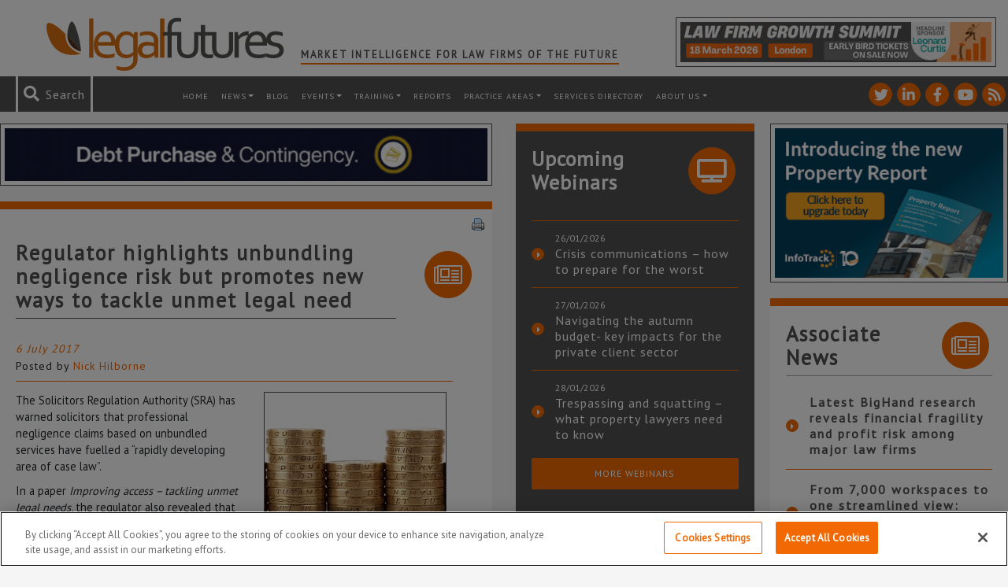

--- FILE ---
content_type: text/html; charset=utf-8
request_url: https://www.google.com/recaptcha/api2/anchor?ar=1&k=6LfVp5gUAAAAAMz-n_DZ-buEBfgcxdjFE5rBX_Fp&co=aHR0cHM6Ly93d3cubGVnYWxmdXR1cmVzLmNvLnVrOjQ0Mw..&hl=en&v=PoyoqOPhxBO7pBk68S4YbpHZ&size=invisible&anchor-ms=20000&execute-ms=30000&cb=btpsajjab3h6
body_size: 48888
content:
<!DOCTYPE HTML><html dir="ltr" lang="en"><head><meta http-equiv="Content-Type" content="text/html; charset=UTF-8">
<meta http-equiv="X-UA-Compatible" content="IE=edge">
<title>reCAPTCHA</title>
<style type="text/css">
/* cyrillic-ext */
@font-face {
  font-family: 'Roboto';
  font-style: normal;
  font-weight: 400;
  font-stretch: 100%;
  src: url(//fonts.gstatic.com/s/roboto/v48/KFO7CnqEu92Fr1ME7kSn66aGLdTylUAMa3GUBHMdazTgWw.woff2) format('woff2');
  unicode-range: U+0460-052F, U+1C80-1C8A, U+20B4, U+2DE0-2DFF, U+A640-A69F, U+FE2E-FE2F;
}
/* cyrillic */
@font-face {
  font-family: 'Roboto';
  font-style: normal;
  font-weight: 400;
  font-stretch: 100%;
  src: url(//fonts.gstatic.com/s/roboto/v48/KFO7CnqEu92Fr1ME7kSn66aGLdTylUAMa3iUBHMdazTgWw.woff2) format('woff2');
  unicode-range: U+0301, U+0400-045F, U+0490-0491, U+04B0-04B1, U+2116;
}
/* greek-ext */
@font-face {
  font-family: 'Roboto';
  font-style: normal;
  font-weight: 400;
  font-stretch: 100%;
  src: url(//fonts.gstatic.com/s/roboto/v48/KFO7CnqEu92Fr1ME7kSn66aGLdTylUAMa3CUBHMdazTgWw.woff2) format('woff2');
  unicode-range: U+1F00-1FFF;
}
/* greek */
@font-face {
  font-family: 'Roboto';
  font-style: normal;
  font-weight: 400;
  font-stretch: 100%;
  src: url(//fonts.gstatic.com/s/roboto/v48/KFO7CnqEu92Fr1ME7kSn66aGLdTylUAMa3-UBHMdazTgWw.woff2) format('woff2');
  unicode-range: U+0370-0377, U+037A-037F, U+0384-038A, U+038C, U+038E-03A1, U+03A3-03FF;
}
/* math */
@font-face {
  font-family: 'Roboto';
  font-style: normal;
  font-weight: 400;
  font-stretch: 100%;
  src: url(//fonts.gstatic.com/s/roboto/v48/KFO7CnqEu92Fr1ME7kSn66aGLdTylUAMawCUBHMdazTgWw.woff2) format('woff2');
  unicode-range: U+0302-0303, U+0305, U+0307-0308, U+0310, U+0312, U+0315, U+031A, U+0326-0327, U+032C, U+032F-0330, U+0332-0333, U+0338, U+033A, U+0346, U+034D, U+0391-03A1, U+03A3-03A9, U+03B1-03C9, U+03D1, U+03D5-03D6, U+03F0-03F1, U+03F4-03F5, U+2016-2017, U+2034-2038, U+203C, U+2040, U+2043, U+2047, U+2050, U+2057, U+205F, U+2070-2071, U+2074-208E, U+2090-209C, U+20D0-20DC, U+20E1, U+20E5-20EF, U+2100-2112, U+2114-2115, U+2117-2121, U+2123-214F, U+2190, U+2192, U+2194-21AE, U+21B0-21E5, U+21F1-21F2, U+21F4-2211, U+2213-2214, U+2216-22FF, U+2308-230B, U+2310, U+2319, U+231C-2321, U+2336-237A, U+237C, U+2395, U+239B-23B7, U+23D0, U+23DC-23E1, U+2474-2475, U+25AF, U+25B3, U+25B7, U+25BD, U+25C1, U+25CA, U+25CC, U+25FB, U+266D-266F, U+27C0-27FF, U+2900-2AFF, U+2B0E-2B11, U+2B30-2B4C, U+2BFE, U+3030, U+FF5B, U+FF5D, U+1D400-1D7FF, U+1EE00-1EEFF;
}
/* symbols */
@font-face {
  font-family: 'Roboto';
  font-style: normal;
  font-weight: 400;
  font-stretch: 100%;
  src: url(//fonts.gstatic.com/s/roboto/v48/KFO7CnqEu92Fr1ME7kSn66aGLdTylUAMaxKUBHMdazTgWw.woff2) format('woff2');
  unicode-range: U+0001-000C, U+000E-001F, U+007F-009F, U+20DD-20E0, U+20E2-20E4, U+2150-218F, U+2190, U+2192, U+2194-2199, U+21AF, U+21E6-21F0, U+21F3, U+2218-2219, U+2299, U+22C4-22C6, U+2300-243F, U+2440-244A, U+2460-24FF, U+25A0-27BF, U+2800-28FF, U+2921-2922, U+2981, U+29BF, U+29EB, U+2B00-2BFF, U+4DC0-4DFF, U+FFF9-FFFB, U+10140-1018E, U+10190-1019C, U+101A0, U+101D0-101FD, U+102E0-102FB, U+10E60-10E7E, U+1D2C0-1D2D3, U+1D2E0-1D37F, U+1F000-1F0FF, U+1F100-1F1AD, U+1F1E6-1F1FF, U+1F30D-1F30F, U+1F315, U+1F31C, U+1F31E, U+1F320-1F32C, U+1F336, U+1F378, U+1F37D, U+1F382, U+1F393-1F39F, U+1F3A7-1F3A8, U+1F3AC-1F3AF, U+1F3C2, U+1F3C4-1F3C6, U+1F3CA-1F3CE, U+1F3D4-1F3E0, U+1F3ED, U+1F3F1-1F3F3, U+1F3F5-1F3F7, U+1F408, U+1F415, U+1F41F, U+1F426, U+1F43F, U+1F441-1F442, U+1F444, U+1F446-1F449, U+1F44C-1F44E, U+1F453, U+1F46A, U+1F47D, U+1F4A3, U+1F4B0, U+1F4B3, U+1F4B9, U+1F4BB, U+1F4BF, U+1F4C8-1F4CB, U+1F4D6, U+1F4DA, U+1F4DF, U+1F4E3-1F4E6, U+1F4EA-1F4ED, U+1F4F7, U+1F4F9-1F4FB, U+1F4FD-1F4FE, U+1F503, U+1F507-1F50B, U+1F50D, U+1F512-1F513, U+1F53E-1F54A, U+1F54F-1F5FA, U+1F610, U+1F650-1F67F, U+1F687, U+1F68D, U+1F691, U+1F694, U+1F698, U+1F6AD, U+1F6B2, U+1F6B9-1F6BA, U+1F6BC, U+1F6C6-1F6CF, U+1F6D3-1F6D7, U+1F6E0-1F6EA, U+1F6F0-1F6F3, U+1F6F7-1F6FC, U+1F700-1F7FF, U+1F800-1F80B, U+1F810-1F847, U+1F850-1F859, U+1F860-1F887, U+1F890-1F8AD, U+1F8B0-1F8BB, U+1F8C0-1F8C1, U+1F900-1F90B, U+1F93B, U+1F946, U+1F984, U+1F996, U+1F9E9, U+1FA00-1FA6F, U+1FA70-1FA7C, U+1FA80-1FA89, U+1FA8F-1FAC6, U+1FACE-1FADC, U+1FADF-1FAE9, U+1FAF0-1FAF8, U+1FB00-1FBFF;
}
/* vietnamese */
@font-face {
  font-family: 'Roboto';
  font-style: normal;
  font-weight: 400;
  font-stretch: 100%;
  src: url(//fonts.gstatic.com/s/roboto/v48/KFO7CnqEu92Fr1ME7kSn66aGLdTylUAMa3OUBHMdazTgWw.woff2) format('woff2');
  unicode-range: U+0102-0103, U+0110-0111, U+0128-0129, U+0168-0169, U+01A0-01A1, U+01AF-01B0, U+0300-0301, U+0303-0304, U+0308-0309, U+0323, U+0329, U+1EA0-1EF9, U+20AB;
}
/* latin-ext */
@font-face {
  font-family: 'Roboto';
  font-style: normal;
  font-weight: 400;
  font-stretch: 100%;
  src: url(//fonts.gstatic.com/s/roboto/v48/KFO7CnqEu92Fr1ME7kSn66aGLdTylUAMa3KUBHMdazTgWw.woff2) format('woff2');
  unicode-range: U+0100-02BA, U+02BD-02C5, U+02C7-02CC, U+02CE-02D7, U+02DD-02FF, U+0304, U+0308, U+0329, U+1D00-1DBF, U+1E00-1E9F, U+1EF2-1EFF, U+2020, U+20A0-20AB, U+20AD-20C0, U+2113, U+2C60-2C7F, U+A720-A7FF;
}
/* latin */
@font-face {
  font-family: 'Roboto';
  font-style: normal;
  font-weight: 400;
  font-stretch: 100%;
  src: url(//fonts.gstatic.com/s/roboto/v48/KFO7CnqEu92Fr1ME7kSn66aGLdTylUAMa3yUBHMdazQ.woff2) format('woff2');
  unicode-range: U+0000-00FF, U+0131, U+0152-0153, U+02BB-02BC, U+02C6, U+02DA, U+02DC, U+0304, U+0308, U+0329, U+2000-206F, U+20AC, U+2122, U+2191, U+2193, U+2212, U+2215, U+FEFF, U+FFFD;
}
/* cyrillic-ext */
@font-face {
  font-family: 'Roboto';
  font-style: normal;
  font-weight: 500;
  font-stretch: 100%;
  src: url(//fonts.gstatic.com/s/roboto/v48/KFO7CnqEu92Fr1ME7kSn66aGLdTylUAMa3GUBHMdazTgWw.woff2) format('woff2');
  unicode-range: U+0460-052F, U+1C80-1C8A, U+20B4, U+2DE0-2DFF, U+A640-A69F, U+FE2E-FE2F;
}
/* cyrillic */
@font-face {
  font-family: 'Roboto';
  font-style: normal;
  font-weight: 500;
  font-stretch: 100%;
  src: url(//fonts.gstatic.com/s/roboto/v48/KFO7CnqEu92Fr1ME7kSn66aGLdTylUAMa3iUBHMdazTgWw.woff2) format('woff2');
  unicode-range: U+0301, U+0400-045F, U+0490-0491, U+04B0-04B1, U+2116;
}
/* greek-ext */
@font-face {
  font-family: 'Roboto';
  font-style: normal;
  font-weight: 500;
  font-stretch: 100%;
  src: url(//fonts.gstatic.com/s/roboto/v48/KFO7CnqEu92Fr1ME7kSn66aGLdTylUAMa3CUBHMdazTgWw.woff2) format('woff2');
  unicode-range: U+1F00-1FFF;
}
/* greek */
@font-face {
  font-family: 'Roboto';
  font-style: normal;
  font-weight: 500;
  font-stretch: 100%;
  src: url(//fonts.gstatic.com/s/roboto/v48/KFO7CnqEu92Fr1ME7kSn66aGLdTylUAMa3-UBHMdazTgWw.woff2) format('woff2');
  unicode-range: U+0370-0377, U+037A-037F, U+0384-038A, U+038C, U+038E-03A1, U+03A3-03FF;
}
/* math */
@font-face {
  font-family: 'Roboto';
  font-style: normal;
  font-weight: 500;
  font-stretch: 100%;
  src: url(//fonts.gstatic.com/s/roboto/v48/KFO7CnqEu92Fr1ME7kSn66aGLdTylUAMawCUBHMdazTgWw.woff2) format('woff2');
  unicode-range: U+0302-0303, U+0305, U+0307-0308, U+0310, U+0312, U+0315, U+031A, U+0326-0327, U+032C, U+032F-0330, U+0332-0333, U+0338, U+033A, U+0346, U+034D, U+0391-03A1, U+03A3-03A9, U+03B1-03C9, U+03D1, U+03D5-03D6, U+03F0-03F1, U+03F4-03F5, U+2016-2017, U+2034-2038, U+203C, U+2040, U+2043, U+2047, U+2050, U+2057, U+205F, U+2070-2071, U+2074-208E, U+2090-209C, U+20D0-20DC, U+20E1, U+20E5-20EF, U+2100-2112, U+2114-2115, U+2117-2121, U+2123-214F, U+2190, U+2192, U+2194-21AE, U+21B0-21E5, U+21F1-21F2, U+21F4-2211, U+2213-2214, U+2216-22FF, U+2308-230B, U+2310, U+2319, U+231C-2321, U+2336-237A, U+237C, U+2395, U+239B-23B7, U+23D0, U+23DC-23E1, U+2474-2475, U+25AF, U+25B3, U+25B7, U+25BD, U+25C1, U+25CA, U+25CC, U+25FB, U+266D-266F, U+27C0-27FF, U+2900-2AFF, U+2B0E-2B11, U+2B30-2B4C, U+2BFE, U+3030, U+FF5B, U+FF5D, U+1D400-1D7FF, U+1EE00-1EEFF;
}
/* symbols */
@font-face {
  font-family: 'Roboto';
  font-style: normal;
  font-weight: 500;
  font-stretch: 100%;
  src: url(//fonts.gstatic.com/s/roboto/v48/KFO7CnqEu92Fr1ME7kSn66aGLdTylUAMaxKUBHMdazTgWw.woff2) format('woff2');
  unicode-range: U+0001-000C, U+000E-001F, U+007F-009F, U+20DD-20E0, U+20E2-20E4, U+2150-218F, U+2190, U+2192, U+2194-2199, U+21AF, U+21E6-21F0, U+21F3, U+2218-2219, U+2299, U+22C4-22C6, U+2300-243F, U+2440-244A, U+2460-24FF, U+25A0-27BF, U+2800-28FF, U+2921-2922, U+2981, U+29BF, U+29EB, U+2B00-2BFF, U+4DC0-4DFF, U+FFF9-FFFB, U+10140-1018E, U+10190-1019C, U+101A0, U+101D0-101FD, U+102E0-102FB, U+10E60-10E7E, U+1D2C0-1D2D3, U+1D2E0-1D37F, U+1F000-1F0FF, U+1F100-1F1AD, U+1F1E6-1F1FF, U+1F30D-1F30F, U+1F315, U+1F31C, U+1F31E, U+1F320-1F32C, U+1F336, U+1F378, U+1F37D, U+1F382, U+1F393-1F39F, U+1F3A7-1F3A8, U+1F3AC-1F3AF, U+1F3C2, U+1F3C4-1F3C6, U+1F3CA-1F3CE, U+1F3D4-1F3E0, U+1F3ED, U+1F3F1-1F3F3, U+1F3F5-1F3F7, U+1F408, U+1F415, U+1F41F, U+1F426, U+1F43F, U+1F441-1F442, U+1F444, U+1F446-1F449, U+1F44C-1F44E, U+1F453, U+1F46A, U+1F47D, U+1F4A3, U+1F4B0, U+1F4B3, U+1F4B9, U+1F4BB, U+1F4BF, U+1F4C8-1F4CB, U+1F4D6, U+1F4DA, U+1F4DF, U+1F4E3-1F4E6, U+1F4EA-1F4ED, U+1F4F7, U+1F4F9-1F4FB, U+1F4FD-1F4FE, U+1F503, U+1F507-1F50B, U+1F50D, U+1F512-1F513, U+1F53E-1F54A, U+1F54F-1F5FA, U+1F610, U+1F650-1F67F, U+1F687, U+1F68D, U+1F691, U+1F694, U+1F698, U+1F6AD, U+1F6B2, U+1F6B9-1F6BA, U+1F6BC, U+1F6C6-1F6CF, U+1F6D3-1F6D7, U+1F6E0-1F6EA, U+1F6F0-1F6F3, U+1F6F7-1F6FC, U+1F700-1F7FF, U+1F800-1F80B, U+1F810-1F847, U+1F850-1F859, U+1F860-1F887, U+1F890-1F8AD, U+1F8B0-1F8BB, U+1F8C0-1F8C1, U+1F900-1F90B, U+1F93B, U+1F946, U+1F984, U+1F996, U+1F9E9, U+1FA00-1FA6F, U+1FA70-1FA7C, U+1FA80-1FA89, U+1FA8F-1FAC6, U+1FACE-1FADC, U+1FADF-1FAE9, U+1FAF0-1FAF8, U+1FB00-1FBFF;
}
/* vietnamese */
@font-face {
  font-family: 'Roboto';
  font-style: normal;
  font-weight: 500;
  font-stretch: 100%;
  src: url(//fonts.gstatic.com/s/roboto/v48/KFO7CnqEu92Fr1ME7kSn66aGLdTylUAMa3OUBHMdazTgWw.woff2) format('woff2');
  unicode-range: U+0102-0103, U+0110-0111, U+0128-0129, U+0168-0169, U+01A0-01A1, U+01AF-01B0, U+0300-0301, U+0303-0304, U+0308-0309, U+0323, U+0329, U+1EA0-1EF9, U+20AB;
}
/* latin-ext */
@font-face {
  font-family: 'Roboto';
  font-style: normal;
  font-weight: 500;
  font-stretch: 100%;
  src: url(//fonts.gstatic.com/s/roboto/v48/KFO7CnqEu92Fr1ME7kSn66aGLdTylUAMa3KUBHMdazTgWw.woff2) format('woff2');
  unicode-range: U+0100-02BA, U+02BD-02C5, U+02C7-02CC, U+02CE-02D7, U+02DD-02FF, U+0304, U+0308, U+0329, U+1D00-1DBF, U+1E00-1E9F, U+1EF2-1EFF, U+2020, U+20A0-20AB, U+20AD-20C0, U+2113, U+2C60-2C7F, U+A720-A7FF;
}
/* latin */
@font-face {
  font-family: 'Roboto';
  font-style: normal;
  font-weight: 500;
  font-stretch: 100%;
  src: url(//fonts.gstatic.com/s/roboto/v48/KFO7CnqEu92Fr1ME7kSn66aGLdTylUAMa3yUBHMdazQ.woff2) format('woff2');
  unicode-range: U+0000-00FF, U+0131, U+0152-0153, U+02BB-02BC, U+02C6, U+02DA, U+02DC, U+0304, U+0308, U+0329, U+2000-206F, U+20AC, U+2122, U+2191, U+2193, U+2212, U+2215, U+FEFF, U+FFFD;
}
/* cyrillic-ext */
@font-face {
  font-family: 'Roboto';
  font-style: normal;
  font-weight: 900;
  font-stretch: 100%;
  src: url(//fonts.gstatic.com/s/roboto/v48/KFO7CnqEu92Fr1ME7kSn66aGLdTylUAMa3GUBHMdazTgWw.woff2) format('woff2');
  unicode-range: U+0460-052F, U+1C80-1C8A, U+20B4, U+2DE0-2DFF, U+A640-A69F, U+FE2E-FE2F;
}
/* cyrillic */
@font-face {
  font-family: 'Roboto';
  font-style: normal;
  font-weight: 900;
  font-stretch: 100%;
  src: url(//fonts.gstatic.com/s/roboto/v48/KFO7CnqEu92Fr1ME7kSn66aGLdTylUAMa3iUBHMdazTgWw.woff2) format('woff2');
  unicode-range: U+0301, U+0400-045F, U+0490-0491, U+04B0-04B1, U+2116;
}
/* greek-ext */
@font-face {
  font-family: 'Roboto';
  font-style: normal;
  font-weight: 900;
  font-stretch: 100%;
  src: url(//fonts.gstatic.com/s/roboto/v48/KFO7CnqEu92Fr1ME7kSn66aGLdTylUAMa3CUBHMdazTgWw.woff2) format('woff2');
  unicode-range: U+1F00-1FFF;
}
/* greek */
@font-face {
  font-family: 'Roboto';
  font-style: normal;
  font-weight: 900;
  font-stretch: 100%;
  src: url(//fonts.gstatic.com/s/roboto/v48/KFO7CnqEu92Fr1ME7kSn66aGLdTylUAMa3-UBHMdazTgWw.woff2) format('woff2');
  unicode-range: U+0370-0377, U+037A-037F, U+0384-038A, U+038C, U+038E-03A1, U+03A3-03FF;
}
/* math */
@font-face {
  font-family: 'Roboto';
  font-style: normal;
  font-weight: 900;
  font-stretch: 100%;
  src: url(//fonts.gstatic.com/s/roboto/v48/KFO7CnqEu92Fr1ME7kSn66aGLdTylUAMawCUBHMdazTgWw.woff2) format('woff2');
  unicode-range: U+0302-0303, U+0305, U+0307-0308, U+0310, U+0312, U+0315, U+031A, U+0326-0327, U+032C, U+032F-0330, U+0332-0333, U+0338, U+033A, U+0346, U+034D, U+0391-03A1, U+03A3-03A9, U+03B1-03C9, U+03D1, U+03D5-03D6, U+03F0-03F1, U+03F4-03F5, U+2016-2017, U+2034-2038, U+203C, U+2040, U+2043, U+2047, U+2050, U+2057, U+205F, U+2070-2071, U+2074-208E, U+2090-209C, U+20D0-20DC, U+20E1, U+20E5-20EF, U+2100-2112, U+2114-2115, U+2117-2121, U+2123-214F, U+2190, U+2192, U+2194-21AE, U+21B0-21E5, U+21F1-21F2, U+21F4-2211, U+2213-2214, U+2216-22FF, U+2308-230B, U+2310, U+2319, U+231C-2321, U+2336-237A, U+237C, U+2395, U+239B-23B7, U+23D0, U+23DC-23E1, U+2474-2475, U+25AF, U+25B3, U+25B7, U+25BD, U+25C1, U+25CA, U+25CC, U+25FB, U+266D-266F, U+27C0-27FF, U+2900-2AFF, U+2B0E-2B11, U+2B30-2B4C, U+2BFE, U+3030, U+FF5B, U+FF5D, U+1D400-1D7FF, U+1EE00-1EEFF;
}
/* symbols */
@font-face {
  font-family: 'Roboto';
  font-style: normal;
  font-weight: 900;
  font-stretch: 100%;
  src: url(//fonts.gstatic.com/s/roboto/v48/KFO7CnqEu92Fr1ME7kSn66aGLdTylUAMaxKUBHMdazTgWw.woff2) format('woff2');
  unicode-range: U+0001-000C, U+000E-001F, U+007F-009F, U+20DD-20E0, U+20E2-20E4, U+2150-218F, U+2190, U+2192, U+2194-2199, U+21AF, U+21E6-21F0, U+21F3, U+2218-2219, U+2299, U+22C4-22C6, U+2300-243F, U+2440-244A, U+2460-24FF, U+25A0-27BF, U+2800-28FF, U+2921-2922, U+2981, U+29BF, U+29EB, U+2B00-2BFF, U+4DC0-4DFF, U+FFF9-FFFB, U+10140-1018E, U+10190-1019C, U+101A0, U+101D0-101FD, U+102E0-102FB, U+10E60-10E7E, U+1D2C0-1D2D3, U+1D2E0-1D37F, U+1F000-1F0FF, U+1F100-1F1AD, U+1F1E6-1F1FF, U+1F30D-1F30F, U+1F315, U+1F31C, U+1F31E, U+1F320-1F32C, U+1F336, U+1F378, U+1F37D, U+1F382, U+1F393-1F39F, U+1F3A7-1F3A8, U+1F3AC-1F3AF, U+1F3C2, U+1F3C4-1F3C6, U+1F3CA-1F3CE, U+1F3D4-1F3E0, U+1F3ED, U+1F3F1-1F3F3, U+1F3F5-1F3F7, U+1F408, U+1F415, U+1F41F, U+1F426, U+1F43F, U+1F441-1F442, U+1F444, U+1F446-1F449, U+1F44C-1F44E, U+1F453, U+1F46A, U+1F47D, U+1F4A3, U+1F4B0, U+1F4B3, U+1F4B9, U+1F4BB, U+1F4BF, U+1F4C8-1F4CB, U+1F4D6, U+1F4DA, U+1F4DF, U+1F4E3-1F4E6, U+1F4EA-1F4ED, U+1F4F7, U+1F4F9-1F4FB, U+1F4FD-1F4FE, U+1F503, U+1F507-1F50B, U+1F50D, U+1F512-1F513, U+1F53E-1F54A, U+1F54F-1F5FA, U+1F610, U+1F650-1F67F, U+1F687, U+1F68D, U+1F691, U+1F694, U+1F698, U+1F6AD, U+1F6B2, U+1F6B9-1F6BA, U+1F6BC, U+1F6C6-1F6CF, U+1F6D3-1F6D7, U+1F6E0-1F6EA, U+1F6F0-1F6F3, U+1F6F7-1F6FC, U+1F700-1F7FF, U+1F800-1F80B, U+1F810-1F847, U+1F850-1F859, U+1F860-1F887, U+1F890-1F8AD, U+1F8B0-1F8BB, U+1F8C0-1F8C1, U+1F900-1F90B, U+1F93B, U+1F946, U+1F984, U+1F996, U+1F9E9, U+1FA00-1FA6F, U+1FA70-1FA7C, U+1FA80-1FA89, U+1FA8F-1FAC6, U+1FACE-1FADC, U+1FADF-1FAE9, U+1FAF0-1FAF8, U+1FB00-1FBFF;
}
/* vietnamese */
@font-face {
  font-family: 'Roboto';
  font-style: normal;
  font-weight: 900;
  font-stretch: 100%;
  src: url(//fonts.gstatic.com/s/roboto/v48/KFO7CnqEu92Fr1ME7kSn66aGLdTylUAMa3OUBHMdazTgWw.woff2) format('woff2');
  unicode-range: U+0102-0103, U+0110-0111, U+0128-0129, U+0168-0169, U+01A0-01A1, U+01AF-01B0, U+0300-0301, U+0303-0304, U+0308-0309, U+0323, U+0329, U+1EA0-1EF9, U+20AB;
}
/* latin-ext */
@font-face {
  font-family: 'Roboto';
  font-style: normal;
  font-weight: 900;
  font-stretch: 100%;
  src: url(//fonts.gstatic.com/s/roboto/v48/KFO7CnqEu92Fr1ME7kSn66aGLdTylUAMa3KUBHMdazTgWw.woff2) format('woff2');
  unicode-range: U+0100-02BA, U+02BD-02C5, U+02C7-02CC, U+02CE-02D7, U+02DD-02FF, U+0304, U+0308, U+0329, U+1D00-1DBF, U+1E00-1E9F, U+1EF2-1EFF, U+2020, U+20A0-20AB, U+20AD-20C0, U+2113, U+2C60-2C7F, U+A720-A7FF;
}
/* latin */
@font-face {
  font-family: 'Roboto';
  font-style: normal;
  font-weight: 900;
  font-stretch: 100%;
  src: url(//fonts.gstatic.com/s/roboto/v48/KFO7CnqEu92Fr1ME7kSn66aGLdTylUAMa3yUBHMdazQ.woff2) format('woff2');
  unicode-range: U+0000-00FF, U+0131, U+0152-0153, U+02BB-02BC, U+02C6, U+02DA, U+02DC, U+0304, U+0308, U+0329, U+2000-206F, U+20AC, U+2122, U+2191, U+2193, U+2212, U+2215, U+FEFF, U+FFFD;
}

</style>
<link rel="stylesheet" type="text/css" href="https://www.gstatic.com/recaptcha/releases/PoyoqOPhxBO7pBk68S4YbpHZ/styles__ltr.css">
<script nonce="I4n8gU_jEDmZ1aJakVbcfg" type="text/javascript">window['__recaptcha_api'] = 'https://www.google.com/recaptcha/api2/';</script>
<script type="text/javascript" src="https://www.gstatic.com/recaptcha/releases/PoyoqOPhxBO7pBk68S4YbpHZ/recaptcha__en.js" nonce="I4n8gU_jEDmZ1aJakVbcfg">
      
    </script></head>
<body><div id="rc-anchor-alert" class="rc-anchor-alert"></div>
<input type="hidden" id="recaptcha-token" value="[base64]">
<script type="text/javascript" nonce="I4n8gU_jEDmZ1aJakVbcfg">
      recaptcha.anchor.Main.init("[\x22ainput\x22,[\x22bgdata\x22,\x22\x22,\[base64]/[base64]/[base64]/[base64]/[base64]/[base64]/KGcoTywyNTMsTy5PKSxVRyhPLEMpKTpnKE8sMjUzLEMpLE8pKSxsKSksTykpfSxieT1mdW5jdGlvbihDLE8sdSxsKXtmb3IobD0odT1SKEMpLDApO08+MDtPLS0pbD1sPDw4fFooQyk7ZyhDLHUsbCl9LFVHPWZ1bmN0aW9uKEMsTyl7Qy5pLmxlbmd0aD4xMDQ/[base64]/[base64]/[base64]/[base64]/[base64]/[base64]/[base64]\\u003d\x22,\[base64]\\u003d\\u003d\x22,\x22HibDgkjDlnLDqkxEwptHw7k/Z8KUw6w0woBBIiNiw7XCphDDgkU/[base64]/Dk1PCm8K9wrHDkmY0EijDscOHwqo9w4XCpcOtw6jDq3bCiAs9OUc8D8O7wqRraMOKw43ClsKIQcKLDcKowpIZwp/DgWLCq8K3eE0/GAbDlsKXF8OIwpTDh8KSZCrCtwXDsX1Gw7LChsO/w6YXwrPCr37Dq3LDpiVZR0cME8KeWsOfVsOnw7cewrEJCCDDrGc6w5dvB2LDoMO9wpR2fMK3woclSVtGwqB/w4Y6RcOWfRjDpn8sfMOsFBAZUMKKwqgcw6fDksOCWx7DmxzDkRjCv8O5MyfClMOuw6vDtkXCnsOjwqfDiwtYw7vClsOmMRRywqI8w6grHR/DgXZLMcOTwpJ8wp/DsRV1woNXQ8ORQMKRwoLCkcKRwo3Ck2sswpFBwrvCgMOUwqbDrW7DkcOMCMKlwpPCoTJCFGciHgHCo8K1wolPw5BEwqEYIsKdLMKKwojDuAXCqAYRw7xlBX/DqcKowqtceHVdPcKFwpgGZ8OXdWV9w7AvwpNhCxDCvsORw4/ClMO0KQxlw4TDkcKOwqvDsRLDnFXDm2/CscO+w45Ew6wAw6/DoRjCoggdwr8TeDDDmMK6FwDDsMKLGAPCv8OwesKAWTbDsMKww7HCvX0nI8Odw5jCvw8/w6NFwqjDszUlw4o5cj14T8ONwo1Tw6A6w6k7AXNPw68LwqBcRFwyM8Okw5PDoH5Ow75ASRgoVmvDrMKPw5dKa8O6E8OrIcOgJcKiwqHCqh4zw5nCv8KvKsKTw6RnFMOzagpMAG9YwrpkwoRaJMOrDljDqwwvKsO7wr/DmsKnw7wvCi7Dh8O/d1xTJ8KZwpDCrsKnw7nDqsOYwoXDnMOPw6XClVttccK5wqgfZSwGw6LDkA7DmMOjw4nDssOqSMOUwqzClMKtwp/[base64]/[base64]/[base64]/CksOdVERVTsKlN8K7SU12CnnDhsOmBcKsw7gNBMKcwrlGwrZIw6ZNSsKJwoLClMOfwrIRHsOabMO+QTfDh8K/wq/DgsKHwrXCnG4eDsKDwofDq1Y/w4HCvMOtL8O+wr/DhsO5SWpswojCjz1Qwp/Cj8KqYykXTMKhZT7DvsOHwpjDkQIHKcKaECXDlMK8dlt4QMOnVzd3w7PDo0sXw5txBF/DisOwwobDrcOEw7rDn8OZc8KGw4PCqcOPfMOZw7DCsMKiwqPDtAUQPcObw5PDmsKUw6p/GmFcM8OZw6XDmUdqw7IkwqPDhg9mwrDDhE/[base64]/DlcKbwrh/wpQDSMOXwr4vwrPCoiluJ8O7w5bCki5+wr/Cr8OLOCJgw5hWwpXCk8KJw4QwD8KjwpAcwozDksO8IcK2IsOcw6Y4AR7CiMOWw59KMj3DuUfClykow7zCpGYiwq/CrsKwLcK9LGAZwojDmsOwA1nDmsO9EkfDpxbDqDbDqDAgU8OoHcKDbsOKw5F5w5lLwqDDn8K5woTCkxTCtcODwpYXw7PDhn/[base64]/DhRLDsDfCnsOtWUDDncO+w7tWOFfDhinDnn3DnRTCkBtawqnDpcK0CmhFwr8ew5bDp8O1wrkBCMKLT8KPw6IiwqEiBcKYw5/CisKpw7xfRcKoHEvCl2zDhcOHUw/Djz5BXMKJwqcHwonCpsKBPXDCriMBZ8KQFsKkUA0Wwq9wQ8OwKcKSFMOuwq9owoRuR8ORw6k2JRRHwo5VVsOuwqRSw6ZLw4bCgUBOIcOlwps4w6A6w43CgcOHwoTCucO0TcKTARMaw44+RsOowonDsAHCgsOxw4PCvsKpJVjDjS/CpMK3ZMOCK01HOkEZw7LDjcOXw6UiwpRaw7NEw7xHDnVBEkQRwpPCgjYeIsOyw73CvcKoZnjDmsKGTBB3wpt/[base64]/DqjZyIcO/[base64]/CpcOZX8OFwrjDo8K3JcOpccOfworDsVIBw448wrzDoW93S8KjUiRIw7bCs2nChcOufsObb8OKw73Cv8OtZsKHwqXDpsOpwq9BWmMKwp/[base64]/[base64]/DpsKWwqXCpsKeWsKKw6gKL1Fiw6UGwqRXKHd+w6cULMKpwqdILCLDuidSYXjCjcKpw5jDhsOmwpkfbHHDuCfDqzvDhsKHcgrCoAzDpMKXw5EZw7TDicKCVsOEwqNgFVViwrfDrsOaJxR4fMOCIMOgeFTCtcOgw4JXHsOARSsuw5jDvcO6R8OGw7TCoW/CmV4QfCYIfnDDsMOcw5TCumVDUsOfIsKNw57CqMOUcMOTw6o6CMO3wpsDwplzwqnCqsKKCsKfwrPCnMK5QsO+wozDnMOyw4LCqRDDm3k5w5FgdsKpwqPCssK3RsKvw4HDp8OcJzk/[base64]/EhzCvW7DnB1/[base64]/[base64]/CqXnCrxx/[base64]/[base64]/CgWcbUMK0wr7CgULCoGrDmz3Ch8KrDsONw6tSDcOYUy4UN8OJw6rCqcKZwphqC3TDlMOww4PCp0vDpybDo2gQEsO4esO4wo/CicOIwpnCqwDDtsKaGsKZDUDCpcK/[base64]/Ck8KnSxXDg8KxwrXCrcKwUcOPLcKqJMKyVkfDgsKcZ0wFwo9YbsOCw64cw5nCrcKtMUtAwphkTcKDRsK1F3zDrXXDoMKXOsOZUMOUW8KOV1xxw6swwoMAw6NEXMO+w7jCq1/[base64]/w4fDtsOZF8OuwpxBGcOrwofDncOMw6fChMKnwoPClBDCqizCmnFQBVTDoBXCmzfCo8O+H8KtfUICNHHCgMONPF7DtMOHw4XDj8KmITgmw6TDkA7Do8KKw4hLw6IECcKXYcKabcKJHC3DuAfCh8KpCh99wrRHwotWw4bDvxFpPUITHMKow4phNHLCmsK4WMOlPMK/w4kcw7bDohfDmU/DlC/Cg8OXBcK5WlFHAm9PP8KbS8OOOcONZFk1w6zDtWrCo8KGAcK4wpvCoMOFwoxOcsO+wqvCsy7CisKlwoPCvVZGwoViwqvCkMO7w5zDiXjDt0V7wqzCq8K7woEJwqHCqm4LwpjCjS9lGsOsb8Oyw69pwqpgw67CicKJFlwFw5ppw5/CmzzDtkvDo2HDnUIewppPUsKxBkHDszkZd1IbQMKWwrLCuQh3w6PDhsO/[base64]/Dh0DDkD7ClMKCSz4ZXcKzw7x7BjnDtMK0w7bCq8KaLMOrwrMSRgs/QQbCtj3CgMOGSMKRNUDCrGJ/[base64]/DjXTDv2/CsCbDv2vDtC7ChzYGWgYhwr3Cox3DvMKmFSwyBQPDo8KIGT/DtxXDoxXCt8Kzw7rDs8OVAE/DklUKwps4w55pwo96woRrY8KBSGV7GE7ChsO4w691w74dDsOvwohjw7zCqFPCs8K1asKjw5HCjsOqAMKkwpHCmcONX8OON8KOw73DtsO6wrZjw7cVw5zDuF1+wrjCnRbDosKJwoFPw4PCpMOsS33CgMODGQHDpX/CoMKUNAXCiMOxw7vDgUJywpQvw7pEFMKAEVt5SwcjwqZRwpPDswchcMKLPMKve8O/wrrDqsKKWVnCtcOlfMKMGcKxw6Aaw6Zyw6/Ck8O7w7YNwp/[base64]/GCRkw5LDq8K2T8OUUMKtwqRWwqvDq0/DkMKnABTDtgzCgsOSw5BDHRrDtmNCwq4Pw4g9FknDqMO0w5wlN2rCvMKhUyXDlGdLwrbCqm3DtEXDhg42wqjDgBvDuztYD2E1w4fCkjrDh8KidhJwNsOIAV7CvMOhw63DmxbCqMKAZkN/w4Rzwp9acynDvi7DlcOQw7Emw6vCqBLDkBtKwpjDnQNzSmchwrcSwpTDs8Otw6oRw59eT8Oca1k2OhZ4SivCr8Kxw5Y6wqAbwq3Ds8OHNsKKccKzDE/DtGzDtMOLZAEzMUVMw6ByRjvCiMKtXsKwwrXDglTCiMOawpLDj8KWwonDjCHCgMKyYVPDnsOewoXDr8K8w7/DvMO2OTrCn3HDlsOSw4HCusO/esK4w6LDnn8SHz0ZecOjcUFWSsOyBcORNURTwrLCncOyKMKtZkQYwrbChlYAwq83KMKRwrjCjl0ow70kAsKzw5XCu8OCw7bCjMKzUcKdVwsRFAjDuMOqw4EXwpBxbGQjw7jDiSDDncKpw6LCj8Okwr7CnMOxwpcOasObWQ/DqVnDmsOawo1nIsK7Z2LCkC/CgMO7wpjDjMKPfyjCj8OfUXzDuFUCa8OKwqHDhcKkw5FKG0tPLmPCrMKfw6oWasO4BXHCtsK6Sl7Cl8Kqw6ZmScOaLcK8RMOdOcKBwrQcw5LCgDZYwpVdw7TCgh5Iw77DrUYnwpnCsXFuGMKMwoZmw7PCjV7ClH1MwqLDlsOtwq3CvsKew7AHKH9rAVrClkgKXMO/UyHDjsKZbnRuZcO1w7pCUAkWT8Oew7jDtSDDkMOjYsO3VsOxYsKPw7ZrOnsOSQwNWDhtwqnDkU0IJgNKw7Flw4k6w5nDiRMATxxsMGvDicKJw6cFYDAHb8KRw6XDmWHDrMK6WjHDrQd3TgpRw7LDvToqwolkbxbChsKkwoXCpDvDnSXDrwhew5/DgMKjw7IHw5xcZ0TCj8Ktw57Du8OeZcKfBsO2woxWw7AcKwPDkMKlwrPCkiA4VFrCk8O8eMKEw7tXwqHCiAplTMOJeMKVSVDDhGINFn3DimPDpcOhwr05b8K/[base64]/CicKBw5RqDV/CtGHDscKtJsKywrPDhk9iNcKGw6LCscKjcko0wojCscOeVsOowr3Dlz7Ck1A6TMKGwpbDrMOqY8K2w4cIw4MaWCjCoMOxZUE+IAfDkEHDtsKpwonCgcK4wrjDq8ONNMKYwqrDmgnDgwDDnGccwqjDtsKVfMK9S8KyMUFHwpMxwqkCUBXDhDFQw6TCkzXCt2VwwpTDoQ/[base64]/CqMOZw7wOw6LDl8KIw6nCkcOmw5LDgsKXw7RUw7TDn8O4dEIGH8Olw6TCjsOxwooSIDhuwpZofhvCjBjDpMOUw5DClMKnVcOhYi/DmlMPw4Unw7Z8wo3CgzDDpMO7f2zDuELDrsKmwpDDqh7Dih/CqcO3wqppFxPDsE8pwrRIw5N9w4RfBMOpUiFqw4bDmcORwr3CsyfCvDfCvn7DlG/CuBlmXsOLAGpXKcKdwoDDri09w6bCgQjDqsKqGcK6LUPDrsK4w7rCoADDhwcmwozCmx8/UkdSwpFnNsOoXMKTwrDCnSTCrVHCqcKPdMK0DAhyZAEEw4/Dm8Kbw6bCnWcdZxbChEU+MsO4KUNbbkTDgWjDtn0Kw6wew5c3PcKzw6U2w4s5w655XMOZDnc/G1LCpmjCtGwobyA3AjHDpMKywooyw47DiMO9w71bwoHCj8K9LipDwqTCuSrCq1NodMO1c8KJwpzCocOWw7XDqMOmQFHDgsKjV3nDvSZXZmh1wrJ0woQaw5jChMKgwrLCmsKPwpcKeTLDtxksw6/CsMOgfRJAw7xxw6x1w4PCksK2w4rDssONYDQUwoQywqAdYC/CosKtw4YEwqQiwpt7aQDDgMKKKiUILD/[base64]/DpzhfSXddY8KkSMKaK8KTwq/CosOTw68Owr1Lw4PCr1Qxw4rDlhjDkiDChh3CoUoiwqfDmcOWP8KBw5hsaAYWwqbCrMOhaX3ClWxXwqMSw7ZbNsKAaVQkZsKcD0vClDFAwrY3wq3Dp8OacsKeZMKkwqZzw67DsMK6ZsO0ScKuT8O4K0U/w4HCq8KnAz3Ck3nDvcK/AFYjXBQWXiTChsO7ZcOcwoZtTcKhw4gZRGXCpCDDsHvCuybDrsO0WjzCocOCA8Kqwrw8QcKDfSPCiMK3aylidMKKAwJWw5V2dMKWUhHDtMORw7fDhSdyScKhThsgwpMww7/Ck8OQFMKNdsOuw4tywrjDtcKdw5rDm34iOcO4w79fwrzDqX0pw4PDmzfCu8KGwoBnwqfDlwnDvRlhw55uRsK+w5jCt2HDqsK6wqrDm8ORw5o5K8O6w5QdEcK2DcKiTMK7w77DrAZgwrJlOXF2AmY/[base64]/CgcKLwq1QwpLCny43w6/DvRA/wpvDnVopbsKRa8K5M8KDwq95w63Do8KVGSXClTnDu23ColrDvlHDkXnCtRPCksKOHsKIM8KENcKoYXXCq1d8wrbCoUopGUMHDDvDg37DtBTCrsKfekdswqdRwrdcw5/DksOqRUYIw57CjsKUwpvDgMK+wp3Dk8OVf3/DmRELEMKLwrfDgkMHwpJeaXfCigBuw7TCt8KwfjPDusKkOsOVwoHDtk42AsOIwqPCrzFFNsONw7sEw4RIw5fDtiLDkhAhO8Okw6MHw442w7c5YsOheS3DmsOxw7Q5QcKnSsKTKFvDmcKxAzh9w48Rw5XCtsKQezbCl8OPHsObZsKCPsO8asK8a8OHwp/[base64]/Ohd8w5fDv8KzWMKdw7dEwpnCjMKww5zDo8Oya8OIw57ClxoBw4cwAy97w4o9QMOXUSUMw740wr/Cg28Uw5LCvMKnGwcbX17DtijCqsOQw5TDjcO3wrhRBXVgwojDmA/ChMKVf08lwpnClsKfw6cdPXRIw73Cg3rChsKJwp8Bf8KqXsKqwq7DrDDDmMKRwoF4wrEOG8Osw6g6TMKbw7nDqMK9w5zCjkrChsKHwoB8w7BRwqdoJ8Oww5wswpvCrDBAXF7DksOWw7UyQxxCw53DuB/Dh8Knw7MqwqPDmDHDhiluaVrDhn/DkkkFC2jDuQLCkcKdwobCrcOPw4ELXcO4d8Orw4zDmXnClgjCnBPDqkTCuT3CrsKuwqB/wqIww5ovOHrChMKZwoXDkMKcw4nChizDjcKxw7FvEQgww4V7w4EEFAXDiMO4wqoIw7FCbybDjcKVPMOgRmV6wp1/ARDCrsK9wpvCvcOHH0vDghzCvsOTJ8KMA8Kuw5/Cm8KyA0ERwrzCp8KMFsK9Nx3DmlfDpcO5w5kJG03DgTrCosOuwprDhEQ7dcKTw4Idw4UwwpIRfQFNPk8pw4/DrQI3AcKOwoZvwq5Kwo/CosKjw7nCq18xwr9PwrBsbFBXwodBwrwywqPDpgszwr/[base64]/DgQZ0G8K2woPDgsK8FMOpwpEIw6fCkjIEw51EdMK4wrzCjMKtY8OeRWzDgWIcVx1pUxTChzHCocKIThA2woLDkndRwr3DsMKIw6nCscOFA03ChS3DoxTDlHdLIsOpFhElw7DCmcOHF8KHKmMKUsKsw7oRw6PDmsOCb8K2bWfDqijCjMOQGsONBcKlw7gewqDClSp/dcKww65Twq1ywpB5w7Jjw6xBwofDvsKPcVrDpn9HGg7CoFHCtBwVRwImwpExw47DqcOawr4GBcKxLG8jL8OtM8KzV8O+wrJiwpZMesOTHFtswprCiMKbwpTDvCsLfmzClwJVD8KrUTjCvnfDsV7CpsKKXcOkw5vChsOJf8KldljCrsOAwrpdw4ArY8K/wqvDhCbCkcKJMgoXwqRDwrfCtzbDryfCpRMmwqFWHyDCpMOFwpDDrsKNacOcwovCpALDtB5xbybCghANL28jwobDhMOCd8KYw5BGwqrDnlPDrsOMQGXCu8ORwpfCk0c1w7NYwqPCoWvDkMOkwoQ8wogAIgHDiA/CtcKXw7g+w5rCusKcwqHCkMKeNQc/w4TDiR9uB3fCisKbKMOSEsKEwrhQeMKaJcKuwqAELw5+HRpPwoDDtiDCtHoFUMOSZnPClMKPFEjDqsKWHcOpw7VVKW3CpCRQWDnCk25LwodawoXDpU4iw4sZYMKfSVEUOcOhw4QDwpx/[base64]/w581w6PCiCo3w5PCnQhceR7DtizCiQXDgsKKB8O5wrQ2bxXCjBPDqxjCiR7Du2g/wqpRwoNzw7TCphvDvh3Cn8O7Z3vCrHTCrcK2OcKKIwRRDWfDqmw8wqnCpcK4w6jCvsOOwrjCrxvCs3TDqlbDtCPCiMKgZ8KAw5AOwp9ge09XwqDClk1qw4oMVXJMw41lBcKkHizCn15CwoULeMKzD8KIwqYTw4PDksOpXsOeKsOdR1cnw63DhMKpRUFuccK1woMVwq/DhwDDs1fDksK8wpdJV0QGOEhqwqpEw6F/w5sXw71XbH4MOFrCtgQ+w5pswodxwqLChsOZw7XDminCgcKwGhLDvTTDl8Kxw5l5woUwGSfCoMKVJgNdaX5kSBTCnUEuw4/DhMOXH8OwRMKhcBsvw4Utwq7DpMOQwrFGQcKSwpIHV8Kew4o8w45TBR8hwo3DksOgwpPDp8K7bsOswooKwqPDg8Ktwr86wrNGwpjDrxROawTDs8OHRsKLw5UeUMOxSMOoaz/CmsK3O217w5jCosKLeMO+Cz7DpEzDscKFQcKoLMOYU8Oqwowmw57DjFNawqcjWsOcw6PDhMOUXBk/worCosObdMOUUWM8wr9CVMOAw4dYLcO2bcKYwr8Sw4fCrX4aE8K2OcKgFnTDscOPV8O8w7zCqRI/LHVYIGUuDCM4w6bDmQVxasOvw6nDpsOXw6rDksOIOMORw57DqsKxw4XDmTZxR8O2aRvDqcOnw5gWw7rDn8OsJcOZURXDgTzCm2pswr/[base64]/CixbCvEPCgcK6JgJLN0AFWnR8w70Dw6gPwr/CicKfwopuw5bDjkfDlmDDq2xrJ8K8S0NXO8KJT8KRwqfDpcKIQEptw6HDu8K7wqtBw4/DhcKZViLDlMKzcUPDoFsjw6MpYMKjXGIcw6kFwrYowrbDlRPCgApXwr3DgsOrw7NTWcOEwrDDucKYwr/[base64]/[base64]/DpcOYw4/DhBXCpsOiwq1bw57Cmk3DjiVRw5hrBcKDU8Kzew3DhMKkwqQeB8KrTDEWQ8Kfw4RGw7vDikLDk8Odw5scBmg7w68YQ01Yw4JYIcO3Zl3CnMKmNnDDg8KfCcKwYxDCog/[base64]/[base64]/[base64]/CpnrDusOmRcKfVsO0QsO6NhxNGy4zw69RTcKVw4/DtW8Nw6wDw5HCh8KkZMKaw55cw5zDgTXCtmcBFSLDllTCkx8Uw5tBw6p8ZGTCuMO8w7rCksK2w7oQw5DDlcOBw7sCwpUdTsOiB8OcFMK/RMODw7jCusOqw5bDlsK7DmsRCylQwpLDrcKGC3nDj2Q/DsK+FcOXw7nCocKkR8OWfMKVwqLDusOAwq/Dl8OIDQh6w4ptw683GMOWVMOiR8OFwoJDbcKAX0rCp3DDgcKiwqlVCV/CojbDuMKZY8KYXsO7HsK6w6ZeA8KdWTE8GXPDqWfDh8Odw6l6C1fDgCI2WSV/SE8eOMODwonCkMOyTMOLGlELPWzCh8OJQ8OfLMKDwp0HdcO+wo9JHcKGwrQTMxkta3VAVl4+VMOZH0/CrGvCpyMow45nwoHChMORHmYjw7pnOMKTw7/Cp8OFw5fDl8O4wqrDi8OXO8Obwp8awqXCtlTDtcKJTsOGf8OgDSXDv1cSw7MaSMORwrTDh0tZwr0hQsKnCTnDuMOrw4tSwpbChHImw4HCtFFcw63DrjAlwqI6w7tKOGPCkMOAO8Otw4IMwrLCr8KKw5bCrUfDp8KNRsKvw6/Ck8KYdsK8wobCnHHCgsOmJlzDvlAaYMObwrrCrsK5MTBXw6dMwod2BD4DYcOUwpfDjMOZwrTDtnPCrcODw7xiExrChsKLQsKswoHClCY9wobCo8OwwoYhPsOYw59AT8KAPzzCpMOnJVjCm0/ClzfDnAnDosO6w6Y2wpjDqFRyMDxAw43Cn3zCoThqZHoeDMKQY8KpcnzDiMOAOHAwfj7DlFLDlsOswrpxwqrDjMO/[base64]/[base64]/w73CoC7Cm8KWwpMfc8Ouw4rCrFp1e8KDOlTCqcOcWMObw7siwqR4w4Jww7MXPsOechgXwqg0w4DCt8OGaSkzw5jCtnMYAcOiw5jCi8OYw5AZTmnCnMKLcsOiOxfDlyvDiWXCgcKAQjzDvB7Ds1LDu8KfwoLCsG0TAFYWdTAnRsK/QMKSw6LCtEPDtHATw6DCuWBDenbDrgPDjsO1w7fCn2Q8YcOlw7Qtw6V3wr7DhsKiw689Z8OBJjcUwpR8woPCosKcfjIKACdZw68Bwq0jwqjCgW3Ci8K6w5cwZsK8w5jCh1XCrBXCqcK6YhvDnRNPWirDusK+eDBlRT/DvMKNEhQ4a8O1wrwUHsOuw7TDlR3DsEt6w6NFPUA+w74TRSLDqHjCtHPDjcOLw67ClBQ2P1PCmXAsw5DCkMKcej9HGUzDoSwGd8K6wrrClkHCpiPChMOnwqzDkzTCkF/CtMOTwpnDo8KeV8OhwrlUI2kmc3TCkFDClkNxw6rDhMOmdQxlEsO1wq3CmmnCtzJOw6zDuClfW8KAR3nDkjXCnsKwBMO0AhPDocOPd8K5P8KHw5LDjAIvISzCt2M7woJYwp3Di8KkbsKhC8KxYMOPwrbDucOXwpZkw4dRw7/[base64]/[base64]/ICpWNA4Hf8KLBlhUw53DiQnCsmrCnETCgcKew6LDmFR4XU0fworCiGEgwoE7w6M9HcOkYynDi8OKAsOewp1sQ8OHwr3CjsKIUhDClMKnwqEMw4/Cv8OfEwAiJcOjwqnDuMOsw6kzJVA6DxFqw7TCsMKvwrbCpcODfMOXA8O/wrfDiMOQV29KwpJkw79uTg9Kw7vCpA/CjxRMK8Oew45RHA4rwqHCp8KiGWTDvDUKeh9JYsK0RcKCwr/DoMORw4YmU8OSworDhMOnwp4SKRkNQ8KDwpZ3f8KAWE3CpWHCsVcPcsKiwpzDg14GSHwIwrjDhRkNwr7DoWwDaV0tNMOCVQBHw7PCjUPDlcKjZ8KKw7bCs0AdwoBPdmktej/CrcOOwoxBw6vDoMKaCmNFd8KxOCvCuVXDnMKJSUFWKE3CgMKXJRsqQToUw7Ygw7nDjgvDs8OYBMOcbUvDtcKbLhDDjcKaJzEpw6/Ck3fDosOlw4TDrMKCwo0Fw7TDpsO3Xy7DmFrDvnEAw4UawoLCmitkwpfCijPClD0bw7zDtAVEE8KIw7fCuRzDsAQdwpARw57Cm8KEw7h4TnZiOMOqJ8KFbMKPwrsDwr/[base64]/Coj5Yw4TDp8OOwoLCnsKNw5TDj0PCm2/DmsKPRsKpw4fClMKuE8Khw6HCjxImwqMbG8OVwo8BwrFxw5bCocK9MMKIwrtkwowdZQXCs8OxwpDDo0EIwpTDtcKTKMO6wrBiwonDunrDnsK6w7zChcOGJ0fDgHvDjcODw5Qrw7TDt8KtwqBCw7FyF3HDimzCvn/CucO4FMKvw5gpEyjDs8OHwqAJBRvDl8OWw5jDkD/Cv8Ocw5nDhMKBLWRwT8K1CQ/ClMO1w70cK8KMw5BRw6wTw5fCqMOlM2fCqcKTbhYSW8Ovw4FbRklFP17CsV/DuWgow5Vzwp5XHQURLMO9w5J+EgPDkgnCsHVPw61qWW/[base64]/[base64]/wp3ClMKfCUQ9w7lqecKQOMOdw6w6dG7Dg20RR8OoJzfDq8KPJsOdwr0GFcO1wp7Cn2M7w7IGwqA8bMKSYQXCisOfKcO5wrXDtMOowox+Q33CsHzDrDkFwpcOw7DCrcKHZgfDl8O3Kg/DvMObXcKAcznCkyFLw75Jw7TCgD00McO4EBlqwr0za8Kkwr3Cl1nCtwbDlX3CgsOEwrnDpcKnd8OjIWkyw5ZiUmxbFMOka1TCpsKgG8Ksw5cXPCTDkAwieV/[base64]/ZcKUdkRSwoLCgnrCrycAbRjCiTrCk8K/w73CqcOAHGwmwqPCmsKsSUfDicKhw795wox/a8KbB8OqCcKQw49OccOyw55mw7/DuRhjEBA3U8OPw60ZK8OcVSh+Ol49csO1bsOhwrcWw5YOwrZ/UcOXJ8KIAsOMW3fCpzB0w7lHw5HCq8K1SRRrccKvwrJpLFvDt1LDvQ3DnQVqBwTCoyEKdcKyH8KsW2XCh8K4wpLDg1TDtMO2wr5Kcjd3wrVxw7nCkFRkw4rDoXIgUivDqsK6DDt/w7ZdwrUWw5bCmCttwqTCjcK8Gx1GLjRbwqYZw4jDmVM4WcKvehgFw5vCs8OWecOdF3/[base64]/CnWrDghs5w7BFw65QwqhGdigWJ8K/UjFWw4l7KwDCiMKjC0/CoMOkU8KxdsO7wpfCvMKww6kmw45Bwp88dcOgUMKaw7/[base64]/Dj8OOw6PDmcK2IcOgwpnDvlgVL8KcUsKMw6d8w5TDgcKVV27DkMOFNibCpcOjVMOOCwVfw6PClV7Dqk/DhsKEw7TDicOkf31lOMONw69qS2JAwoPCrRkoc8OQw6PCnsK0B2HDsDNFZSHCgFDDpMK9w5PClADChsKpw5HCnlfCiCLDpkkGe8OKOT4mH0bDpBl2SWk6wr/CscOaNFdlKCLChsKew5waIwZDU0PCsMKCw57CrMKfwoLCjFLDvMOOwpvCtG5iworDscOvwpjCpMKsaH7DisK4wqR3wqUXw4LDgcO1w7New4VQAipoDsOHMQ/Dt33CrcKeccKiLMOqw4zDnsOlcMO0w7RSWMOtTljDswQLw7AHRsOEcsKkLxcYw6AqJ8KvDmXDuMKKGEnDusKgFMKiUm/CgX8qGj3ClyPCpX5jNcOvYkQhw53DjTjClMOkwqgZw6Njwo3Dn8Oxw4ZYTkXDpsOKwqLDgmPDlcOzZsKBw6zDn33CklrDosK2w5vDqAhpHMKmBBjCohjDuMOaw5rCpjYVd0zCuTHDssOlEMK7w6LDsi/CrXXCnDUxw5DCr8K0CmzCmWMXYgvDjcO8VsKrECnDojrDtMKnXcK3K8OZw5PDsFM7w4/DrcKXHiklw5bDigzDvDdWwqhOwp/Dsm5qNSPCmi/CuiALLHDDtxLDi0nCmAzDgywMOVtdFVjCilwKFDkLw7VlNsKaSg1aShjDrh5BwpdvAMOmS8OdAlRwX8KdwofCtl4zbcKTX8KIdMOiw6Rkwr5zwq7Dn10IwqI4woXDvCrDv8O8V3zDtjMdw6TCtsOnw7B9w6xTwrhsM8K0wrVAwrXDgkPDjg8KRz8qwr/[base64]/CgMKMw7sGF05KAjTCuC/DpTFdwpAnwqjDs2IgwpvCnizDuHvDlcKQSS7DgEzDmD4ubQ7CjMKqTUxEwqLDjVTDnDfDglBow5/DhcOawrXDuzlBw7MhZ8OYMcOgw5vCv8K1YcKiEMOawr3DocK/LcK7KsOKHcKzwqDCiMKOw4gLwo3DpBE+w6Flwo4Zw4MkwozDqkjDoAPDrsKOwrfCgk8PwqvDqsOYBHFHwqnDgH7ClQvChmXDlEB3wpZMw5c0w7V/Gic1Ezh6fcOoFMOuw5oQwpjCrQ9dbCR8w6nCsMKnacKEVBNZwoPDs8KrwoDDvcO/woB3w7rDk8OiesK8w4zCqMK6NDYnw4fDlFrCmT/CgRbCkDvCj1/CmVoUWUY6woBAwp/[base64]/OMOKE0nCkcOpw5c0woXDizbCnFk+wpLDk3BAXsKQwqjCq11jwoUOMsKDwohTeiJ1fgBfZsK9QEYRQ8OrwrwnT3lBw4JWw7zDusKLMcOHw6DDrUTDk8KXCMO+w7IFScOQw6J/wqoHd8OhTsOCC0fChW3DmHnCrMKPIsO8wotbZsKaw5oeUcODM8OLSTzDu8KfXDLDnXLDtsKHfXXCgD1Iw7BYw5LCh8OTZDPDvcKDw6Ugw7jChyzDmznCh8KBNio6dMKbbsOtwrXDusKCAcOzTi40CX4ow7HCtELCpsK4wr/Cm8OvCsO4GS3DiDsiwpbDpsKcw7bDrsOzACzCgQQ/wpTCt8OEw4JIXyzCvBorw6lgwrzDsSVWOcOZQDHDg8KXwp4gbg5pNcKUwp4Qw6HCrMOUwqZlwqnDiTcQw4t2McO5dMOXwpJSw4bDnsKFworCvF5bOyPDnldvHsONw6/DrUkIBcOHM8KTwo3CgDhYFCPDrsKZHTnDnjN6HMOCw4PCmMKFNmrCvmvCh8KnasOAR1HCocKZE8Ojw4XDniBNw63DvsOEX8OWUsKYwovClhF7HDXDghjCsztPw4Aew7/CtsKABsKQQcKmwpEXP0xSw7LCrMKow7XDo8OAwpEebxFOBcKWMMOGwpceaFZSw7Jcw73DkMKZw4kKw47CtQ8/[base64]/DgQ9pbsK7wr9nK8O/Yn4mHcORwoHDp8K3w6DDvSLCtsKIwqvDgUPDnQLDpj7DgcKULxbCuSrCsR/DkAZgwq4owrJFwrrCkhskwrrCo1l/[base64]/DpcOQUsORwo9lwoLDh8Kgw6M7V3HCgsKXZMOMPsKtc0UGwqZzZWhmwpHDs8KVwo5fasKeHcOaDsKjwpPDk1TCtWF7w4DDn8Kow7LDoiXCnFo+w4QmfkrCggFQfsOuw7hTw6PDmcK+RiY5AcOWKcO/wo3CmsKYw7TCocOqAzrDhsKLasORw6zCtDjCosKyJ2BPwoIOwpzDlMK5w68DJsKeTV3Dp8KVw4TDuFvDr8OAWcOywqAPdjg8Lxt1NmMDwrjDi8KQe39Aw4TDphMowotoDMKPw4XCk8KDw4rDrEkcfRQ+dTFaCWpKwr/Dny4WDMKEw54Fw5bDiRd6csOtCcKQeMOFwq/CicKGRm9HDzHDmWV2G8OQAVjCiA0Gw6bDucOBF8K+w63DjDbCo8K/wosRwqpPRMORw7LCiMO2w75xwo7DvcKZwpDChwjCoT7CiUTCqcKsw7vDszLCmMOxwqXDsMKaL0oCw6Fnw75HXMO+QiTDsMKNQQHDucOvE07CmDXDqMKsJcO3V0AVwrrCrV9kw64Yw6IGwo/CrHHDgsKOOMKJw78+cmQ5esOHasKRAFfDtyJrw5FHemM0wq/ChMKAawTCpm/Ct8KGMhTDu8OxSgp0HsKCw7vCqRZ6w6jDucKrw4HCtFEEEcOKfxA7XC0bw6ABR19ReMOyw5wME0Z4TmfDvcKtw5XCvcKXwrhYXxUIwrbCvhzDgzPDo8OdwqAnOsO7HVx8w41BYMK7wronBMOCw44mwq/DgXrCnsOEMcOMUsKVPsKjZcKRacOywq0URAbCkG/DslxRwpBnw5BkEAsES8KODsOPFsOuKMOicsOowrrCn1XCmsKBwrIPd8OtOsKJw4AGKcKbZsO9wrPDrj83wp4FSTrDncKWb8OEHMO8wp1ew7HCtMKkEhlDcsKTLsOAXcK3IhNaI8KVw67CpBrDi8O4woYjEMK/ZwA1dcOAwrPCncOzbsO/[base64]/[base64]/DtlbDoMKywrdsPcKUfHDCi8K+w4vDlxRSAsOpw74kwoDDtzxOw5nCusKKwpfDiMKLw5pFw6DCisOvwqlULCEQEho2QSLCjQUUFkU9IjNVwqZuw4tiS8KUwp0HOWTDusOZHsKkwqFFw4IQwrnCrMK9YgNhBWbDsGI1wq7DkyoDw7zDh8O/dcKsJjTDvsOWfGXDvzUue3TClcKTw7YVO8Ozwqcpwr4xwqlTwp/DusKXecOEwqYKw4UvAMOJCcKfw7rDjMKCIk54w6/CqnQTcGBjZ8Kgd3tfwqPDpETCsQF5H8K2bMOiZDPDj2PDrcO1w7XDnsOJwrEoAk3CtBglwpF4C0wuOcKEOR1AGw7Ct3dRGldEdSM/WE5ZAQvCqEETH8Kywr1cw4zCm8KsFsOew6ZAw714YlDCqMOzwqEeI17Cthx5wrvDlMOcPcOOwrkoAcKRwp/[base64]/JSDCusK8w4jDgXtYwqB6NcKUecO+L8KHwp0/ClI3w5/DscKXJcKcwqfCtMO+OmwNeMOVw6jCsMKww4/Cl8O7Ik7CqcKKw7rCoUXCpgvDiE9GWWfDn8KTwr4HPsOmw49cEMKWZsO1w648E1vChgbCtx/DiGXDjcOiBBbDlF4hw7fDjRHCs8ONW29yw5LCsMOLw4Yiw4lQOnMxWAJzasK/w4RDw5E8w6zDuzNEw7MAw5NJwoUUwofCqMOkVsKcFHNHNcKQwplTEMODw6rDmcKiw4RcLsKewql8NnxhUcO4SUTCqcK2wp5ow5RBw7/DhsOpAsKGWFrDvcOTwrwJHMOZdD1zCcKVei0PAUlHRcK8ZkjClQ/CiRhXPV3CrHEVwohmw4oHw4fCqcOvwo3Dv8K5fsK2G0PDk1PDizMoG8KaasOhbyQRw7DDh2heOcK4w4t4w7YGwodCw6ESw7bCmsOaZsKoDsOnZ2ZEwo9Ew4lqw4nDl3d4KmnDiQJ/Y1Ecw50/DU4lw5djHAXDsMKbSjclF1Ntw4rClQdqQcKgw6UrwoTCt8O3ICVnw5fDkCpzw7plC1XCmVRzNcOPw480w4/CmsO3ecO4PjLDoUhewrnChMKFaEZ8w4LCkUg4w4nCkQfDiMKewpw3NMKOwqYaGMOHBCzDgChkwopIw4E1wq7CoTXDiMOvF1TDmDLDug/DhXjCgmIHwroZYgvDvFzCvXw3BMK0wrfDnsKlBTzDjmlEwqfDnMK4wq8BFjbCqcO3ZsKgJ8Kxw7FDQk3CvMKtRUPDlMK3OUtZX8Oyw4TDmxbCm8KLw7DDgCbCjwEHw5fDlsKfX8Kbw7rDuMK/w5fCuGPDr0gcI8O+GnzCqELDqm8LJMK4NS0lw5NNMhdKOMKfwqXDv8KnY8KewovDp1oRwqsmwoLCizXDqsOYwqpLwojCoTzDkh/Dim1secOsD2XCiyjDsxHCq8OMw4oEw47CucOWFQ3DriVCw55ee8KHDETDgwklY0jDksKvGXAHwqZOw7tiwqkMwqZqWsO3BcOCw5pAwokkDMOxecObwrYdw7DDuVcAwo1dwo7DvMKbw7/CiTFuw7XCusOvAcKZw6TCj8O7w4MWbGoWLMOUFcOhBkkvw5oEAcOIwrTDqh0WHx7Cv8KIwq9/[base64]/TcOAw4PDkmwQNsKnwp0xTsO0AyhqdcOrw7wrwphsw5vDuUNVwrDCjX5rQ1kbdcKkMSgENnfDh0defy5LfgsBZzfDtR3Ds0vCqDLCusKiH0bDkBvDgVhtw7bDvyIiwpkBw4LDs1HDhw5iEG/[base64]/[base64]/FFwAIMKrwrccwodlSArCjsK9LUQmw59GVlHCkcOiwo9Nd8Kyw67Dj3tkw45fw4vCtRDDkiV8wp/DnCcCXU4wCy8zV8Kpw7MVwrwiBMOXwrciwpxAbwDCksK/w4lHw5t8NMO0w5jDlicMwrfDmnbDgSYPA203w6Y3R8K4CcKZw5oGwq52J8Knw7nCiWLChmzCtsO6w5rDucOJLwfCnSjChnkuwowFw4ZFags5wovDvsKCPGlpfcOnw6FMNXx4wp1bBDzCjFZLacOswoI0wqd1IMOsesKZQwY/w7zDgAVxKVU6GMOSw6oBbcK3w7zCokMFwr7ClsOXw70dw4h9wrPDlMKnw5/CtsOjD0rDmcKLwpFowrZYwrNmwrQjZMKPbMOtw5M1w5QlOg/ConnCr8KHbsOOalUkwpsXbMKvTxnCuBxTR8KjBcKvSsKpT8OPw4PDksOrw4HCj8KoDMO+d8Osw6/CmVwawpTDozXDpcKXF0jCpHpZMsO0WsOdw5TClw08O8KeCcOWw4dUdMOkCwUXbX/CkSAXw4XDgcO7w40/wrc1JwdROCHDhUXDnsKEwrgEXGcAw6vCoQrCsnsfc1YeWcOLw45BAT4pHsOcw4jCn8OpVcKDwqImNAFaP8Ojw4h2EMKnw7PCk8OaPMKxcwtiwqLClX3DssOUfy3Ds8ObC183w6rCjl/[base64]/[base64]/ClS3DjMKUP8OtAMKJw5YCZnkww6lzw6gvSw/DvHTCjVDDoxnCmwbCm8KYHMOtw4QuwrPDsE7DhMKywq97wr7DoMOcU0NR\x22],null,[\x22conf\x22,null,\x226LfVp5gUAAAAAMz-n_DZ-buEBfgcxdjFE5rBX_Fp\x22,0,null,null,null,0,[21,125,63,73,95,87,41,43,42,83,102,105,109,121],[1017145,362],0,null,null,null,null,0,null,0,null,700,1,null,0,\[base64]/76lBhnEnQkZnOKMAhnM8xEZ\x22,0,0,null,null,1,null,0,1,null,null,null,0],\x22https://www.legalfutures.co.uk:443\x22,null,[3,1,1],null,null,null,1,3600,[\x22https://www.google.com/intl/en/policies/privacy/\x22,\x22https://www.google.com/intl/en/policies/terms/\x22],\x22H4Lj7BnaQTb0XD4yNxecOu4tPxXiC3FRxEt54Jnkuic\\u003d\x22,1,0,null,1,1769338430859,0,0,[173,105,147],null,[249,247,201,73,251],\x22RC-_EAZ_rkKKzo-og\x22,null,null,null,null,null,\x220dAFcWeA6AtIFPTr5rc7n1DSmf1GI52V0MKD4rrvxrAhn6o428h7xQ-t1krVthbd8hi-wx1tZULvi8WD6Opr-EsRRsvJP8stL7Ig\x22,1769421230949]");
    </script></body></html>